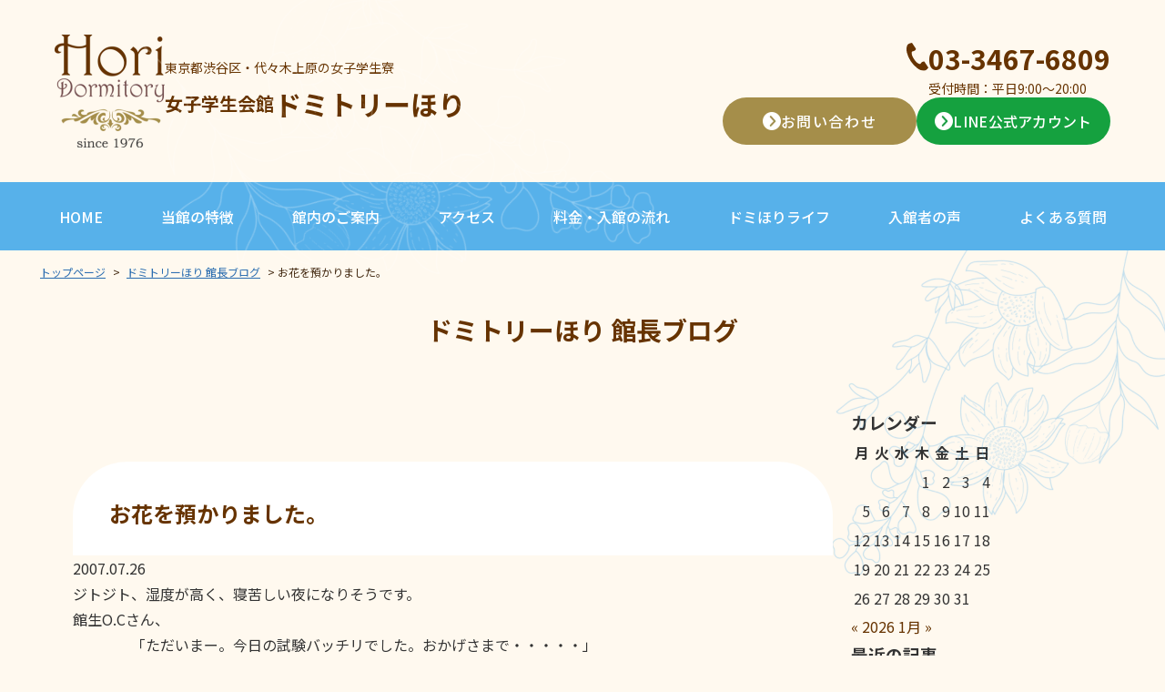

--- FILE ---
content_type: text/html; charset=UTF-8
request_url: https://domhori.com/blog/entry-979.html
body_size: 5607
content:
<!DOCTYPE html>
<html lang="ja">
<head>

<meta charset="UTF-8" />
<link rel="icon" href="/favicon.ico" />
<meta name="keywords" content="" />
<meta name="description" content="" />
<meta name="viewport" content="width=device-width, initial-scale=1">



<title>
お花を預かりました。 | ドミトリーほり 館長ブログ | 女子学生会館 ドミトリーほり｜東京都渋谷区上原の学生寮

</title>


<meta property="og:title" name="og:title" content="お花を預かりました。 ドミトリーほり 館長ブログ" />






<meta property="og:type" name="og:type" content="website" />
<meta property="og:url" name="og:url" content="https://domhori.com/blog/entry-979.html" />
<meta property="og:site_name" name="og:site_name" content="女子学生会館 ドミトリーほり｜東京都渋谷区上原の学生寮" />




<meta property="og:image" name="og:image" content="https://domhori.com/themes/site/images/icon.gif" />


<meta property="og:image" name="og:image" content="https://domhori.com/themes/site/images/icon.gif" />


<meta property="og:image" name="og:image" content="https://domhori.com/themes/site/images/icon.gif" />

<meta property="og:image" name="og:image" content="/archives/002/202508/8b2b643cb90bee27d06bc42c2746142465d22f01cdb71e6e68835a63263398e2.jpg" />



<meta property="og:image" name="og:image" content="https://domhori.com/themes/site/images/icon.gif" />

<meta property="og:image" name="og:image" content="/archives/002/202508/faed809ff9c0ed88a9f3eb792c8a2cc9bd7f067b150e552df8f70b369182d45b.jpg" />









<link rel="stylesheet" href="/themes/system/css/acms.css?date=20250812124942" type="text/css" media="all" />
<link rel="stylesheet" href="/themes/hori/css/uniq.css" type="text/css" media="all" />
<link rel="alternate" type="application/rss+xml" title="RSS 2.0" href="http://domhori.com/blog/rss2.xml" />
<!--[if lte IE 9]><script src="//html5shiv.googlecode.com/svn/trunk/html5.js"></script><![endif]-->
<link href="/themes/system/css/acms-admin.min.css?date=20250812124942" rel="stylesheet" type="text/css" media="all">
<link rel="stylesheet" href="/themes/hori/assets/slick/slick.css" />
<link rel="stylesheet" href="/themes/hori/assets/slick/slick-theme.css" />

<link rel="preconnect" href="https://fonts.googleapis.com">
<link rel="preconnect" href="https://fonts.gstatic.com" crossorigin>
<link href="https://fonts.googleapis.com/css2?family=Allura&family=Noto+Sans+JP:wght@400;500;700&family=Noto+Serif+JP:wght@400;500;700&display=swap" rel="stylesheet">
<link rel="stylesheet" href="/themes/hori/assets/css/style.css">

<link rel="stylesheet" href="https://cdnjs.cloudflare.com/ajax/libs/font-awesome/6.5.1/css/all.min.css">





<script src="/js/library/jquery/jquery-1.8.3.min.js" charset="UTF-8"></script>

<script src="/acms.js?domains=domhori.com&amp;jsDir=js/&amp;themesDir=/themes/&amp;bid=2&amp;eid=979&amp;bcd=blog&amp;jQuery=1.8.3&amp;jQueryMigrate=migrate-3.0.1&amp;v=8ebbcd1548328aa8569c44d6a7a57723&amp;umfs=32M&amp;pms=64M&amp;mfu=100&amp;lgImg=width:800&amp;jpegQuality=95&amp;mediaLibrary=off&amp;ecd=entry-979.html&amp;scriptRoot=/" charset="UTF-8" id="acms-js"></script>





<script async src="https://www.googletagmanager.com/gtag/js?id=UA-51898725-1"></script>
<script>
  window.dataLayer = window.dataLayer || [];
  function gtag() {
    dataLayer.push(arguments);
  }
  gtag("js", new Date());

  gtag("config", "UA-51898725-1");
</script>

<script>
  (function (w, d, s, l, i) {
    w[l] = w[l] || [];
    w[l].push({ "gtm.start": new Date().getTime(), event: "gtm.js" });
    var f = d.getElementsByTagName(s)[0],
      j = d.createElement(s),
      dl = l != "dataLayer" ? "&l=" + l : "";
    j.async = true;
    j.src = "https://www.googletagmanager.com/gtm.js?id=" + i + dl;
    f.parentNode.insertBefore(j, f);
  })(window, document, "script", "dataLayer", "GTM-WLR888W");
</script>




<script type="text/javascript" src="/js/dest/index.js?date=20250812124942" charset="UTF-8" async defer></script>
<meta name="generator" content="a-blog cms" />
</head>
<body>









 


<div id="container" class="top">

<noscript><iframe src="https://www.googletagmanager.com/ns.html?id=GTM-WLR888W"
height="0" width="0" style="display:none;visibility:hidden"></iframe></noscript>


<header class="header">
<div class="header__top">
<div class="header__inner">
  <div class="header__brand">
    <a href="https://domhori.com/" class="header__logo">
      <img src="/themes/hori/assets/images/common/domihorilogo_2x.png" alt="Hori Dormitory since 1976" width="121" height="124">
    </a>
    <div class="header__title">
      <p class="header__subtitle">東京都渋谷区・代々木上原の女子学生寮</p>
      <p class="header__name">
        <span class="header__name-sub">女子学生会館</span>
        <span class="header__name-main">ドミトリーほり</span>
      </p>
    </div>
  </div>

  <div class="header__contact">
    <div class="header__tel">
      <img src="/themes/hori/assets/images/common/icn_tel.svg" alt="" class="header__tel-icon">
      <div class="header__tel-content">
        <span class="header__tel-number"><a href="tel:0334676809">03-3467-6809</a></span>
        <span class="header__tel-note">受付時間：平日9:00〜20:00</span>
      </div>
    </div>

    <div class="header__buttons">
      <a href="https://domhori.com/contact.html" class="header__btn header__btn--contact">
        <span class="header__btn-icon"><img src="/themes/hori/assets/images/common/btn_arrow_contact.png" alt=""></span>
        <span>お問い合わせ</span>
      </a>
      <a href="https://domhori.com/line.html" class="header__btn header__btn--line" rel="noopener">
        <span class="header__btn-icon"><img src="/themes/hori/assets/images/common/btn_arrow_line.png" alt=""></span>
        <span>LINE公式アカウント</span>
      </a>
    </div>
  </div>
</div>
</div>


<nav class="gnav gnav--pc" aria-label="グローバルナビゲーション">
<div class="header__decoration">
<img src="/themes/hori/assets/images/common/header_flower_white.png" alt="" class="header__decoration-img">
</div>
<ul class="gnav__list">
<li class="gnav__item"><a href="https://domhori.com/" class="gnav__link">HOME</a></li>
<li class="gnav__item"><a href="https://domhori.com/about.html" class="gnav__link">当館の特徴</a></li>
<li class="gnav__item gnav__item--has-sub">
  <span class="gnav__link">館内のご案内</span>
  <ul class="gnav__sub">
    <li class="gnav__sub-item"><a href="https://domhori.com/kannai.html" class="gnav__sub-link">館内設備</a></li>
    <li class="gnav__sub-item"><a href="https://domhori.com/room.html" class="gnav__sub-link">お部屋のご案内</a></li>
    <li class="gnav__sub-item"><a href="https://domhori.com/security.html" class="gnav__sub-link">安全面について</a></li>
  </ul>
</li>
<li class="gnav__item gnav__item--has-sub">
  <span class="gnav__link">アクセス</span>
  <ul class="gnav__sub">
    <li class="gnav__sub-item"><a href="https://domhori.com/access.html" class="gnav__sub-link">交通アクセス</a></li>
    <li class="gnav__sub-item"><a href="https://domhori.com/kankyo.html" class="gnav__sub-link">周辺環境</a></li>
  </ul>
</li>
<li class="gnav__item"><a href="https://domhori.com/price_flow.html" class="gnav__link">料金・入館の流れ</a></li>
<li class="gnav__item"><a href="https://domhori.com/#domihori-life" class="gnav__link">ドミほりライフ</a></li>
<li class="gnav__item"><a href="https://domhori.com/voice.html" class="gnav__link">入館者の声</a></li>
<li class="gnav__item"><a href="https://domhori.com/faq.html" class="gnav__link">よくある質問</a></li>
</ul>
</nav>
</header>


<div class="header_btn" aria-label="メニュー" aria-expanded="false" role="button" tabindex="0"><span></span></div>


<div class="header_menu" aria-hidden="true">
<nav class="gnav gnav--drawer" aria-label="グローバルナビゲーション（メニュー）">
<ul class="gnav__list">
<li class="gnav__item"><a href="https://domhori.com/" class="gnav__link">HOME</a></li>
<li class="gnav__item"><a href="https://domhori.com/about.html" class="gnav__link">当館の特徴</a></li>
<li class="gnav__item gnav__item--has-sub">
  <span class="gnav__link gnav__link--parent">館内のご案内</span>
  <ul class="gnav__sub">
    <li class="gnav__sub-item"><a href="https://domhori.com/kannai.html" class="gnav__sub-link">館内設備</a></li>
    <li class="gnav__sub-item"><a href="https://domhori.com/room.html" class="gnav__sub-link">お部屋のご案内</a></li>
    <li class="gnav__sub-item"><a href="https://domhori.com/security.html" class="gnav__sub-link">安全面について</a></li>
  </ul>
</li>
<li class="gnav__item gnav__item--has-sub">
  <span class="gnav__link gnav__link--parent">アクセス</span>
  <ul class="gnav__sub">
    <li class="gnav__sub-item"><a href="https://domhori.com/access.html" class="gnav__sub-link">アクセスマップ</a></li>
    <li class="gnav__sub-item"><a href="https://domhori.com/kankyo.html" class="gnav__sub-link">周辺環境</a></li>
  </ul>
</li>
<li class="gnav__item"><a href="https://domhori.com/price_flow.html" class="gnav__link">料金・入館の流れ</a></li>
<li class="gnav__item"><a href="https://domhori.com/#domihori-life" class="gnav__link">ドミほりライフ</a></li>
<li class="gnav__item"><a href="https://domhori.com/voice.html" class="gnav__link">入館者の声</a></li>
<li class="gnav__item"><a href="https://domhori.com/faq.html" class="gnav__link">よくある質問</a></li>
</ul>
</nav>
</div>


 
  <div id="contents"> 
    
    
<nav><ul id="topicpath">
	
		
		<li><a href="https://domhori.com/">トップページ</a></li>
	
		 &gt; 
		<li><a href="https://domhori.com/blog/">ドミトリーほり 館長ブログ</a></li>
	
	
	
	
	
		 &gt; 
		<li><a href="https://domhori.com/blog/entry-979.html">お花を預かりました。</a></li>
	

		
	
</ul>
</nav>


    <h1>ドミトリーほり 館長ブログ</h1>
    <section id="main" class="acms-container">
      <div class="acms-grid">
        <div class="acms-col-9"> 
           
          
           
           
          
          
          <div class="entry"> 
            
            <h2><a href="https://domhori.com/blog/entry-979.html">お花を預かりました。</a></h2>
            <p class="t-aR mbS">2007.07.26</p>
            



            
            <div> 
               
            </div>
            
            
            <div> 
               
              





<p>         ジトジト、湿度が高く、寝苦しい夜になりそうです。<br />
館生O.Cさん、<br />
　　　　「ただいまー。今日の試験バッチリでした。おかげさまで・・・・・」<br />
　　　　「えっ！　さすがだね」<br />
　　　　「（パソコンルームで）勉強させてもらったからです」<br />
　　　　「そんなこと関係ないよ。日ごろの成果だね」<br />
　　　　「あのー、お花をいただいたのですが、皆で観賞したいので・・・・」<br />
　　と、お花を預かりました。<br />
玄関に飾りました。豪華ですね。写真思いっきり寄って、一輪の花だけｱｯﾌﾟしました。<br />
<br />
<img src="http://domhori.sub.jp/archives/002/201404/20070726_370713.jpg" alt="" width="430" height="288" class="pict" /><br />
</p>










              <hr class="clearHidden empty" />
               
               
               
               
              



 
            </div>
             
             
          </div>
           
           
           
           
           
        </div>
        <div class="acms-col-3">
          <div class="mbM">
            <h3>カレンダー</h3>
            
            <div>
              <table summary="calender" class="taC">
                <tr> 
                  
                  <th >月</th>
                  
                  <th >火</th>
                  
                  <th >水</th>
                  
                  <th >木</th>
                  
                  <th >金</th>
                  
                  <th >土</th>
                  
                  <th >日</th>
                   
                </tr>
                
                <tr align="right"> 
                   
                  
                  <td> </td>
                   
                   
                   
                   
                  
                  <td> </td>
                   
                   
                   
                   
                  
                  <td> </td>
                   
                   
                   
                   
                   
                  
                  <td>1</td>
                   
                   
                   
                   
                  
                  <td>2</td>
                   
                   
                   
                   
                  
                  <td>3</td>
                   
                   
                   
                   
                  
                  <td>4</td>
                   
                   
                   
                </tr>
                
                <tr align="right"> 
                   
                   
                  
                  <td>5</td>
                   
                   
                   
                   
                  
                  <td>6</td>
                   
                   
                   
                   
                  
                  <td>7</td>
                   
                   
                   
                   
                  
                  <td>8</td>
                   
                   
                   
                   
                  
                  <td>9</td>
                   
                   
                   
                   
                  
                  <td>10</td>
                   
                   
                   
                   
                  
                  <td>11</td>
                   
                   
                   
                </tr>
                
                <tr align="right"> 
                   
                   
                  
                  <td>12</td>
                   
                   
                   
                   
                  
                  <td>13</td>
                   
                   
                   
                   
                  
                  <td>14</td>
                   
                   
                   
                   
                  
                  <td>15</td>
                   
                   
                   
                   
                  
                  <td>16</td>
                   
                   
                   
                   
                  
                  <td>17</td>
                   
                   
                   
                   
                  
                  <td>18</td>
                   
                   
                   
                </tr>
                
                <tr align="right"> 
                   
                   
                  
                  <td>19</td>
                   
                   
                   
                   
                  
                  <td>20</td>
                   
                   
                   
                   
                  
                  <td>21</td>
                   
                   
                   
                   
                  
                  <td>22</td>
                   
                   
                   
                   
                  
                  <td>23</td>
                   
                   
                   
                   
                  
                  <td>24</td>
                   
                   
                   
                   
                  
                  <td>25</td>
                   
                   
                   
                </tr>
                
                <tr align="right"> 
                   
                   
                  
                  <td>26</td>
                   
                   
                   
                   
                  
                  <td>27</td>
                   
                   
                   
                   
                  
                  <td>28</td>
                   
                   
                   
                   
                  
                  <td>29</td>
                   
                   
                   
                   
                  
                  <td>30</td>
                   
                   
                   
                   
                  
                  <td>31</td>
                   
                   
                   
                  
                  <td> </td>
                   
                   
                   
                   
                </tr>
                
              </table>
                <p class="t-aC"> <a href="https://domhori.com/blog/2025/12/" title="前月へ">«</a> <a href="https://domhori.com/blog/2026/" title="年間カレンダーへ">2026</a> <a href="https://domhori.com/blog/2026/01/" title="月間カレンダーへ">1月</a> <a href="https://domhori.com/blog/2026/02/" title="次月へ">»</a> </p>

            </div>
             
            
          </div>
          <div class="mbM">
            <h3>最近の記事</h3>
            
            
            <ul>
              
              <li><a href="https://domhori.com/blog/entry-6782.html">noteを！</a></li>
              
              <li><a href="https://domhori.com/blog/entry-6780.html">館内の出来事を綴った館長日記はNOTE（https://note.com/domhori)に移行しています。</a></li>
              
              <li><a href="https://domhori.com/blog/entry-6777.html">館長日記はnoteに移動しました</a></li>
              
              <li><a href="https://domhori.com/blog/entry-6776.html">暑中見舞い</a></li>
              
              <li><a href="https://domhori.com/blog/entry-6775.html">ブログは引越ししました　https://note.com/domhori  へ</a></li>
              
              <li><a href="https://domhori.com/blog/entry-6774.html">帰省します</a></li>
              
              <li><a href="https://domhori.com/blog/entry-6773.html">試験からの開放</a></li>
              
              <li><a href="https://domhori.com/blog/entry-6772.html">新しいズボン</a></li>
              
              <li><a href="https://domhori.com/blog/entry-6771.html">モニコ</a></li>
              
              <li><a href="https://domhori.com/blog/entry-6770.html">お墓参り</a></li>
              
            </ul>
             
          </div>
          <div class="mbM">
            <h3>アーカイブ</h3>
            
            
            <ul>
              
              <li><a href="https://domhori.com/blog/2025/10/">2025年 10月</a> (2)</li>
              
              <li><a href="https://domhori.com/blog/2025/09/">2025年 9月</a> (1)</li>
              
              <li><a href="https://domhori.com/blog/2025/08/">2025年 8月</a> (3)</li>
              
              <li><a href="https://domhori.com/blog/2025/07/">2025年 7月</a> (15)</li>
              
              <li><a href="https://domhori.com/blog/2025/06/">2025年 6月</a> (30)</li>
              
              <li><a href="https://domhori.com/blog/2025/05/">2025年 5月</a> (29)</li>
              
              <li><a href="https://domhori.com/blog/2025/04/">2025年 4月</a> (28)</li>
              
              <li><a href="https://domhori.com/blog/2025/03/">2025年 3月</a> (31)</li>
              
              <li><a href="https://domhori.com/blog/2025/02/">2025年 2月</a> (23)</li>
              
              <li><a href="https://domhori.com/blog/2025/01/">2025年 1月</a> (28)</li>
              
              <li><a href="https://domhori.com/blog/2024/12/">2024年 12月</a> (28)</li>
              
              <li><a href="https://domhori.com/blog/2024/11/">2024年 11月</a> (29)</li>
              
              <li><a href="https://domhori.com/blog/2024/10/">2024年 10月</a> (29)</li>
              
              <li><a href="https://domhori.com/blog/2024/09/">2024年 9月</a> (25)</li>
              
              <li><a href="https://domhori.com/blog/2024/08/">2024年 8月</a> (29)</li>
              
              <li><a href="https://domhori.com/blog/2024/07/">2024年 7月</a> (28)</li>
              
              <li><a href="https://domhori.com/blog/2024/06/">2024年 6月</a> (30)</li>
              
              <li><a href="https://domhori.com/blog/2024/05/">2024年 5月</a> (32)</li>
              
              <li><a href="https://domhori.com/blog/2024/04/">2024年 4月</a> (32)</li>
              
              <li><a href="https://domhori.com/blog/2024/03/">2024年 3月</a> (31)</li>
              
              <li><a href="https://domhori.com/blog/2024/02/">2024年 2月</a> (29)</li>
              
              <li><a href="https://domhori.com/blog/2024/01/">2024年 1月</a> (32)</li>
              
              <li><a href="https://domhori.com/blog/2023/12/">2023年 12月</a> (30)</li>
              
              <li><a href="https://domhori.com/blog/2023/11/">2023年 11月</a> (32)</li>
              
              <li><a href="https://domhori.com/blog/2023/10/">2023年 10月</a> (31)</li>
              
              <li><a href="https://domhori.com/blog/2023/09/">2023年 9月</a> (29)</li>
              
              <li><a href="https://domhori.com/blog/2023/08/">2023年 8月</a> (30)</li>
              
              <li><a href="https://domhori.com/blog/2023/07/">2023年 7月</a> (33)</li>
              
              <li><a href="https://domhori.com/blog/2023/06/">2023年 6月</a> (31)</li>
              
              <li><a href="https://domhori.com/blog/2023/05/">2023年 5月</a> (33)</li>
              
              <li><a href="https://domhori.com/blog/2023/04/">2023年 4月</a> (23)</li>
              
              <li><a href="https://domhori.com/blog/2023/03/">2023年 3月</a> (29)</li>
              
              <li><a href="https://domhori.com/blog/2023/02/">2023年 2月</a> (28)</li>
              
              <li><a href="https://domhori.com/blog/2023/01/">2023年 1月</a> (34)</li>
              
              <li><a href="https://domhori.com/blog/2022/12/">2022年 12月</a> (26)</li>
              
              <li><a href="https://domhori.com/blog/2022/11/">2022年 11月</a> (30)</li>
              
              <li><a href="https://domhori.com/blog/2022/10/">2022年 10月</a> (37)</li>
              
              <li><a href="https://domhori.com/blog/2022/09/">2022年 9月</a> (26)</li>
              
              <li><a href="https://domhori.com/blog/2022/08/">2022年 8月</a> (28)</li>
              
              <li><a href="https://domhori.com/blog/2022/07/">2022年 7月</a> (25)</li>
              
              <li><a href="https://domhori.com/blog/2022/06/">2022年 6月</a> (23)</li>
              
              <li><a href="https://domhori.com/blog/2022/05/">2022年 5月</a> (30)</li>
              
              <li><a href="https://domhori.com/blog/2022/04/">2022年 4月</a> (27)</li>
              
              <li><a href="https://domhori.com/blog/2022/03/">2022年 3月</a> (32)</li>
              
              <li><a href="https://domhori.com/blog/2022/02/">2022年 2月</a> (22)</li>
              
              <li><a href="https://domhori.com/blog/2022/01/">2022年 1月</a> (30)</li>
              
              <li><a href="https://domhori.com/blog/2021/12/">2021年 12月</a> (33)</li>
              
              <li><a href="https://domhori.com/blog/2021/11/">2021年 11月</a> (26)</li>
              
              <li><a href="https://domhori.com/blog/2021/10/">2021年 10月</a> (29)</li>
              
              <li><a href="https://domhori.com/blog/2021/09/">2021年 9月</a> (22)</li>
              
              <li><a href="https://domhori.com/blog/2021/08/">2021年 8月</a> (24)</li>
              
              <li><a href="https://domhori.com/blog/2021/07/">2021年 7月</a> (32)</li>
              
              <li><a href="https://domhori.com/blog/2021/06/">2021年 6月</a> (24)</li>
              
              <li><a href="https://domhori.com/blog/2021/05/">2021年 5月</a> (21)</li>
              
              <li><a href="https://domhori.com/blog/2021/04/">2021年 4月</a> (24)</li>
              
              <li><a href="https://domhori.com/blog/2021/03/">2021年 3月</a> (29)</li>
              
              <li><a href="https://domhori.com/blog/2021/02/">2021年 2月</a> (20)</li>
              
              <li><a href="https://domhori.com/blog/2021/01/">2021年 1月</a> (20)</li>
              
              <li><a href="https://domhori.com/blog/2020/12/">2020年 12月</a> (23)</li>
              
              <li><a href="https://domhori.com/blog/2020/11/">2020年 11月</a> (25)</li>
              
              <li><a href="https://domhori.com/blog/2020/10/">2020年 10月</a> (26)</li>
              
              <li><a href="https://domhori.com/blog/2020/09/">2020年 9月</a> (22)</li>
              
              <li><a href="https://domhori.com/blog/2020/08/">2020年 8月</a> (21)</li>
              
              <li><a href="https://domhori.com/blog/2020/07/">2020年 7月</a> (19)</li>
              
              <li><a href="https://domhori.com/blog/2020/06/">2020年 6月</a> (21)</li>
              
              <li><a href="https://domhori.com/blog/2020/05/">2020年 5月</a> (20)</li>
              
              <li><a href="https://domhori.com/blog/2020/04/">2020年 4月</a> (18)</li>
              
              <li><a href="https://domhori.com/blog/2020/03/">2020年 3月</a> (26)</li>
              
              <li><a href="https://domhori.com/blog/2020/02/">2020年 2月</a> (25)</li>
              
              <li><a href="https://domhori.com/blog/2020/01/">2020年 1月</a> (24)</li>
              
              <li><a href="https://domhori.com/blog/2019/12/">2019年 12月</a> (29)</li>
              
              <li><a href="https://domhori.com/blog/2019/11/">2019年 11月</a> (18)</li>
              
              <li><a href="https://domhori.com/blog/2019/10/">2019年 10月</a> (24)</li>
              
              <li><a href="https://domhori.com/blog/2019/09/">2019年 9月</a> (19)</li>
              
              <li><a href="https://domhori.com/blog/2019/08/">2019年 8月</a> (22)</li>
              
              <li><a href="https://domhori.com/blog/2019/07/">2019年 7月</a> (21)</li>
              
              <li><a href="https://domhori.com/blog/2019/06/">2019年 6月</a> (26)</li>
              
              <li><a href="https://domhori.com/blog/2019/05/">2019年 5月</a> (22)</li>
              
              <li><a href="https://domhori.com/blog/2019/04/">2019年 4月</a> (24)</li>
              
              <li><a href="https://domhori.com/blog/2019/03/">2019年 3月</a> (32)</li>
              
              <li><a href="https://domhori.com/blog/2019/02/">2019年 2月</a> (19)</li>
              
              <li><a href="https://domhori.com/blog/2019/01/">2019年 1月</a> (19)</li>
              
              <li><a href="https://domhori.com/blog/2018/12/">2018年 12月</a> (20)</li>
              
              <li><a href="https://domhori.com/blog/2018/11/">2018年 11月</a> (9)</li>
              
              <li><a href="https://domhori.com/blog/2018/10/">2018年 10月</a> (11)</li>
              
              <li><a href="https://domhori.com/blog/2018/09/">2018年 9月</a> (8)</li>
              
              <li><a href="https://domhori.com/blog/2018/08/">2018年 8月</a> (9)</li>
              
              <li><a href="https://domhori.com/blog/2018/07/">2018年 7月</a> (10)</li>
              
              <li><a href="https://domhori.com/blog/2018/06/">2018年 6月</a> (15)</li>
              
              <li><a href="https://domhori.com/blog/2018/05/">2018年 5月</a> (13)</li>
              
              <li><a href="https://domhori.com/blog/2018/04/">2018年 4月</a> (19)</li>
              
              <li><a href="https://domhori.com/blog/2018/03/">2018年 3月</a> (23)</li>
              
              <li><a href="https://domhori.com/blog/2018/02/">2018年 2月</a> (13)</li>
              
              <li><a href="https://domhori.com/blog/2018/01/">2018年 1月</a> (11)</li>
              
              <li><a href="https://domhori.com/blog/2017/12/">2017年 12月</a> (15)</li>
              
              <li><a href="https://domhori.com/blog/2017/11/">2017年 11月</a> (9)</li>
              
              <li><a href="https://domhori.com/blog/2017/10/">2017年 10月</a> (6)</li>
              
              <li><a href="https://domhori.com/blog/2017/09/">2017年 9月</a> (8)</li>
              
              <li><a href="https://domhori.com/blog/2017/08/">2017年 8月</a> (11)</li>
              
              <li><a href="https://domhori.com/blog/2017/07/">2017年 7月</a> (6)</li>
              
            </ul>
             
          </div>
        </div>
      </div>
    </section>
    
    </div>
  

<footer class="footer">
  
  <div class="footer__sns">
    <a href="https://domhori.com/line.html" class="footer__sns-link" rel="noopener">
      <span class="footer__sns-label">LINE</span>
      <img src="/themes/hori/assets/images/common/footer_icn_line.png" alt="LINE" class="footer__sns-icon">
    </a>
    <a href="https://note.com/domhori" class="footer__sns-link footer__sns-link--note" target="_blank" rel="noopener">
      <span class="footer__sns-label">note</span>
      <img src="/themes/hori/assets/images/common/icn_note.png" alt="note" class="footer__sns-icon">
    </a>
    <a href="https://www.facebook.com/domihori" class="footer__sns-link" target="_blank" rel="noopener">
      <span class="footer__sns-label">Facebook</span>
      <img src="/themes/hori/assets/images/common/icn_facebook.png" alt="Facebook" class="footer__sns-icon">
    </a>
    <a href="https://domhori.com/contact.html" class="footer__sns-link">
      <span class="footer__sns-label">お問い合わせ</span>
      <img src="/themes/hori/assets/images/common/footer_icn_mail.png" alt="お問い合わせ" class="footer__sns-icon">
    </a>
  </div>

  
  <div class="footer__bottom">
    <p class="footer__notice">※当ブログ・サイト内の写真の使用ならびに無断転用を禁じます。</p>
    <div class="footer__inner">
      <div class="footer__info">
        <p class="footer__company">女子学生会館（学生寮）　ドミトリーほり</p>
        <p class="footer__address">
          〒151-0064　東京都渋谷区上原2-22-19<br>
          TEL：03-3467-6809　FAX：03-3465-4153<br>
          E-mail：<a href="mailto:info@domhori.com">info@domhori.com</a>
        </p>
      </div>
      <p class="footer__copyright">Copyright © Dormitory Hori. All Rights Reserved.</p>
    </div>
  </div>
</footer>
<script src="/themes/hori/include/../assets/slick/slick.min.js?date=20260118164520"></script>
<script src="/themes/hori/include/../assets/js/script.js?date=20260118164519"></script>


 </div>

</body>
</html>


--- FILE ---
content_type: image/svg+xml
request_url: https://domhori.com/themes/hori/assets/images/common/icn_tel.svg
body_size: 750
content:
<svg xmlns="http://www.w3.org/2000/svg" xmlns:xlink="http://www.w3.org/1999/xlink" width="26.87" height="35.044" viewBox="0 0 26.87 35.044"><defs><style>.a{fill:none;}.b{clip-path:url(#a);}.c{fill:#630;}</style><clipPath id="a"><rect class="a" width="26.87" height="35.044"/></clipPath></defs><g class="b"><path class="c" d="M2.4,1.485C-.006,3.047-.479,7.928.43,11.907A35.936,35.936,0,0,0,5.182,23.075a37.32,37.32,0,0,0,8.259,8.893c3.262,2.453,7.912,4.011,10.32,2.45a12.194,12.194,0,0,0,3.109-3.334l-1.294-1.994L22.019,23.6c-.264-.408-1.922-.035-2.764.442a8.018,8.018,0,0,0-2.182,2.371c-.779.45-1.431,0-2.794-.626-1.675-.771-3.559-3.166-5.058-5.335-1.369-2.253-2.788-4.95-2.808-6.794-.017-1.5-.16-2.279.568-2.807a8.019,8.019,0,0,0,3.054-1.026c.779-.574,1.8-1.936,1.531-2.344L8.008,2,6.715.006A12.2,12.2,0,0,0,2.4,1.485" transform="translate(0 0)"/></g></svg>

--- FILE ---
content_type: application/javascript
request_url: https://domhori.com/themes/hori/assets/js/script.js?date=20260118164519
body_size: 1608
content:
/**
 * ドミトリーほり - メインJavaScript
 * ファイル名: script.js
 */

(function($) {
  'use strict';

  // DOM Ready
  $(function() {

    // ========================================
    // メインビジュアル スライダー（トップページ用）
    // ========================================
    if ($('.mv__slider').length) {
      $('.mv__slider').slick({
        autoplay: true,
        autoplaySpeed: 5000,
        speed: 800,
        fade: true,
        cssEase: 'ease-in-out',
        arrows: true,
        prevArrow: '.mv__slider-prev',
        nextArrow: '.mv__slider-next',
        dots: false,
        pauseOnHover: false,
        pauseOnFocus: false
      });
    }

    // ========================================
    // スムーススクロール
    // ========================================
    $('a[href^="#"]').on('click', function(e) {
      var href = $(this).attr('href');
      if (href === '#' || href === '') return;

      var target = $(href);
      if (target.length) {
        e.preventDefault();
        var headerHeight = $('header').outerHeight() || 0;
        var position = target.offset().top - headerHeight;

        $('html, body').animate({
          scrollTop: position
        }, 500, 'swing');
      }
    });

    // ========================================
    // ヘッダー：スクロールで縮める（header.scroll を付与）
    // ========================================
    var $header = $('header');
    if ($header.length) {
      var shrinkPoint = 20; // ここを増やすと「少しスクロールしてから縮む」
      var ticking = false;
      var isTablet = window.matchMedia('(min-width: 768px) and (max-width: 1024px)').matches;

      var updateHeader = function() {
        // タブレットサイズの場合は常にscrollクラスを付与
        if (isTablet) {
          $header.addClass('scroll');
          ticking = false;
          return;
        }

        var y = window.pageYOffset || document.documentElement.scrollTop || 0;
        if (y > shrinkPoint) {
          $header.addClass('scroll');
        } else {
          $header.removeClass('scroll');
        }
        ticking = false;
      };

      $(window).on('scroll', function() {
        if (!ticking) {
          ticking = true;
          window.requestAnimationFrame(updateHeader);
        }
      });

      // リサイズ時にタブレット判定を更新
      $(window).on('resize', function() {
        isTablet = window.matchMedia('(min-width: 768px) and (max-width: 1024px)').matches;
        updateHeader();
      });

      // 初期状態も反映（リロード時にスクロール位置がある場合用）
      updateHeader();
    }

    // ========================================
    // 電話番号リンク（PC時は無効化）
    // ========================================
    if (window.matchMedia('(min-width: 768px)').matches) {
      $('a[href^="tel:"]').on('click', function(e) {
        e.preventDefault();
      });
    }

    // ========================================
    // ページトップへ戻る
    // ========================================
    var $pageTop = $('.js-pagetop');
    if ($pageTop.length) {
      $(window).on('scroll', function() {
        if ($(this).scrollTop() > 300) {
          $pageTop.fadeIn();
        } else {
          $pageTop.fadeOut();
        }
      });

      $pageTop.on('click', function(e) {
        e.preventDefault();
        $('html, body').animate({ scrollTop: 0 }, 500);
      });
    }
// ========================================
    // SP：ハンバーガーメニュー開閉
    // ========================================
    $('.header_btn').on('click', function() {
      $(this).toggleClass('open');
      $('.header_menu').slideToggle(300);
      $('body').toggleClass('is-menu-open');
    });

    // ========================================
    // ヘッダー装飾（花）の位置をヘッダーの高さに応じて調整
    // ========================================
    var $decoration = $('.header__decoration');
    if ($decoration.length) {
      var decorationTicking = false;

      var updateDecorationPosition = function() {
        var headerHeight = $header.outerHeight() || 200;
        // ヘッダー高さの中央から少し下に配置
        var topPosition = headerHeight * 0.7;
        $decoration.css('top', topPosition + 'px');
        decorationTicking = false;
      };

      // スクロール時とリサイズ時に位置を更新
      $(window).on('scroll resize', function() {
        if (!decorationTicking) {
          decorationTicking = true;
          window.requestAnimationFrame(updateDecorationPosition);
        }
      });

      // 初期位置を設定
      updateDecorationPosition();
    }
  });

})(jQuery);
